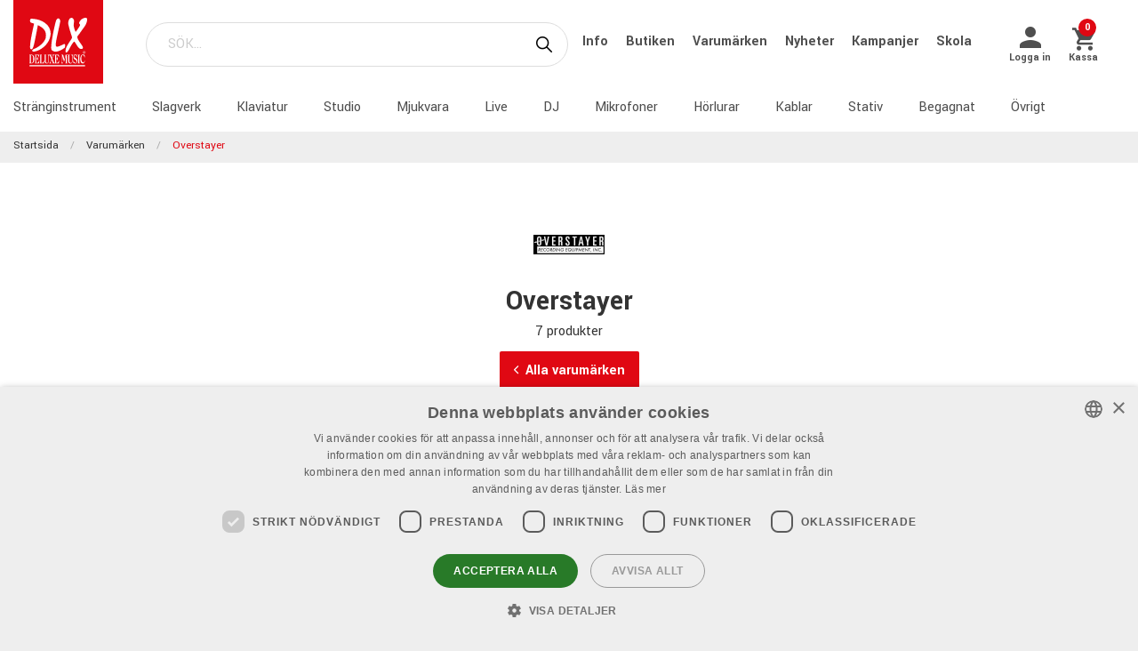

--- FILE ---
content_type: text/html; charset=utf-8
request_url: https://www.dlxmusic.se/varumarken/overstayer
body_size: 13819
content:

<!DOCTYPE html>
<html>
<head>
    

<script>
    window.dataLayer = window.dataLayer || [];
    function gtag() {
        dataLayer.push(arguments);
    }
    gtag("consent", "default", {
        ad_personalization: "denied",
        ad_storage: "denied",
        ad_user_data: "denied",
        analytics_storage: "denied",
        functionality_storage: "denied",
        personalization_storage: "denied",
        security_storage: "granted",
        wait_for_update: 2000,
    });
</script>
<script type="text/javascript" charset="UTF-8" src="//cdn.cookie-script.com/s/109e1b66faf12b4ecc5c2b6956f693b6.js"></script>

<!-- Hello Retail -->
<script async src="https://helloretailcdn.com/helloretail.js"></script>
<script>
  function hasTargetingConsent() {
    const cn = 'CookieScriptConsent=';
    const c = document.cookie.split(';').map(c => c.trim()).find(c => c.startsWith(cn));
    if (!c) return false;
    try {
      const v = JSON.parse(decodeURIComponent(c.substring(cn.length)));
      if (v.action === 'accept' && v.categories) {
        const cats = JSON.parse(v.categories);
        return cats.includes('targeting');
      }
    } catch(e) {}
    return false;
  }
  (function() {
    window.hrq = window.hrq || [];
    window.hrq.push(['init', { trackingOptOut: !hasTargetingConsent() }]);
  })();
</script>
<!-- End Hello Retail -->
<meta name="google-site-verification" content="LEQgtYyUGdioP0ZlQYIU65XfRIL4vKnmmKsiuxwr7a4" />
<meta charset="utf-8" />
<meta name="viewport" content="width=device-width, initial-scale=1.0, maximum-scale=1" />
<title>Overstayer</title>
<link href="/ui/css/site.min.css?v=A146458161C0D2BD8EE3F111E9DBEFF151427B3B7798DF8EBF8D64153ADB8537" rel="stylesheet" type="text/css" />
<link href="https://unpkg.com/ionicons@4.5.5/dist/css/ionicons.min.css" rel="stylesheet">

<script src="https://api.unifaun.com/rs-extapi/v1/delivery-checkouts-widget/unifaun-checkout-all.min.js" type="text/javascript"></script>
    <link rel="apple-touch-icon" href="/storage/F74AADB48BA01DF8D0A98B497B3A85A5CCFDDEE343782038277A9C69CEEB0E89/f617d12c225f4126a07446e1b7dda70a/180-180-1-ico.Png/media/0df910a0fe8a40b08d0d373622ca6c22/favicon-250%20(1).png" type="" />
    <link rel="icon" href="/storage/41777432CDC42AA5384CC0BD972D263DC31C5B78EF022743CAD6A98BC219E159/f617d12c225f4126a07446e1b7dda70a/192-192-1-ico.Png/media/0df910a0fe8a40b08d0d373622ca6c22/favicon-250%20(1).png" type="image/png" />
    <link rel="icon" href="/storage/1A234A9BF592A1449F3641E8B1DF8013845C71F71EE12743A128D088BC006C2F/f617d12c225f4126a07446e1b7dda70a/96-96-1-ico.Png/media/0df910a0fe8a40b08d0d373622ca6c22/favicon-250%20(1).png" type="image/png" />
    <link rel="icon" href="/storage/BBE23C49C26F7B8ABB23605D74228971A28CDFADC23FD5CC75272DA2AC2D3C4F/f617d12c225f4126a07446e1b7dda70a/32-32-1-ico.Png/media/0df910a0fe8a40b08d0d373622ca6c22/favicon-250%20(1).png" type="image/png" />
    <link rel="icon" href="/storage/3D99C07192609159955608DBC7F65EE4F9DCBAF1678A82997CC3B988C776322C/f617d12c225f4126a07446e1b7dda70a/16-16-1-ico.Png/media/0df910a0fe8a40b08d0d373622ca6c22/favicon-250%20(1).png" type="image/png" />
    <link rel="shortcut icon" href="/storage/566E168CFFA257931275EB2A44160DB43D80430D690072C09B9709C4C76FA592/f617d12c225f4126a07446e1b7dda70a/16-16-1-ico.Icon/media/0df910a0fe8a40b08d0d373622ca6c22/favicon-250%20(1).ico" type="" />

    <link rel="canonical" href="https://www.dlxmusic.se/varumarken/overstayer" />

    <meta name="robots" content="index,nofollow" />
<meta name="generator" content="Litium" />
<meta property="og:title" content="Overstayer" />
<meta property="og:type" content="website" />
<meta property="og:url" content="https://www.dlxmusic.se/varumarken/overstayer" />
<meta property="og:description" />
<meta property="og:locale" content="sv_SE" />
<meta property="og:site_name" content="" />

<!-- Google Tag Manager --><script type="text/javascript">(function(w){w.dataLayer = w.dataLayer || [];})(window);(function(w,d,s,l,i){w[l]=w[l]||[];w[l].push({'gtm.start':new Date().getTime(),event:'gtm.js'});var f=d.getElementsByTagName(s)[0],j=d.createElement(s),dl=l!='dataLayer'?'&l='+l:'';j.async=true;j.src='//www.googletagmanager.com/gtm.js?id='+i+dl;f.parentNode.insertBefore(j,f);})(window,document,'script','dataLayer','GTM-MWVNC9F');</script><!-- End Google Tag Manager -->

    




<script type="text/javascript">
    window.localStorage.setItem('requestVerificationToken', 'sQ1BngRqjv1CJWbyb8XMuEdi9nJtMkM-4oV2G-7YSt2z0RC-dTNCO5tDK65SFWEHXmUdNiQB_ElvO6p4hj9of7qJt701:hInTE8mxRxk07B9J-BHoFKTza70V_NoaT9ELOKLNdlXoJzo5pMTZSIKlzanqbFvKsPClJnjtTBSvQY55tXPYefpBTP01');
    window.__litium = window.__litium || {};
    window.__litium.requestContext = {"channelSystemId":"181cbd45-e1de-4cff-bde8-e69cfe5242a6","currentPageSystemId":"bd28f387-60f1-4907-966e-306dae7910e8"};
    window.__litium.preloadState = window.__litium.preloadState || {};
    window.__litium.preloadState.cart = {"fees":[],"checkoutUrl":"/kassa","orderTotal":"0 kr","quantity":"0","orderRows":[],"discount":"0 kr","deliveryCost":"0 kr","paymentCost":"0 kr","grandTotal":"0 kr","vat":"0 kr","requirePallet":false,"hideVatInCheckout":false,"shoppingCartUrl":"/varukorg","systemId":"00000000-0000-0000-0000-000000000000"};
    window.__litium.preloadState.navigation = {"contentLinks":[{"name":"Stränginstrument","url":"/produkter/stranginstrument","disabled":false,"isSelected":false,"links":[]},{"name":"Slagverk","url":"/produkter/trummor-percussion","disabled":false,"isSelected":false,"links":[]},{"name":"Klaviatur","url":"/produkter/klaviatur","disabled":false,"isSelected":false,"links":[]},{"name":"Studio","url":"/produkter/studio","disabled":false,"isSelected":false,"links":[]},{"name":"Mjukvara","url":"/produkter/studio/mjukvara","disabled":false,"isSelected":false,"links":[]},{"name":"Live","url":"/produkter/pa-live","disabled":false,"isSelected":false,"links":[]},{"name":"DJ","url":"/produkter/dj","disabled":false,"isSelected":false,"links":[]},{"name":"Mikrofoner","url":"/produkter/mikrofoner","disabled":false,"isSelected":false,"links":[]},{"name":"Hörlurar","url":"/produkter/horlurar","disabled":false,"isSelected":false,"links":[]},{"name":"Kablar","url":"/produkter/kablar-kontakter","disabled":false,"isSelected":false,"links":[]},{"name":"Stativ","url":"/produkter/stativ","disabled":false,"isSelected":false,"links":[]},{"name":"Begagnat","url":"/dlx/used-b-stock","disabled":false,"isSelected":false,"links":[]},{"name":"Övrigt","url":"/produkter/ovrigt","disabled":false,"isSelected":false,"links":[]}]};
    window.__litium.preloadState.navigationMobile = {"contentLinks":[{"name":"Stränginstrument","url":"/produkter/stranginstrument","disabled":false,"isSelected":false,"links":[]},{"name":"Slagverk","url":"/produkter/trummor-percussion","disabled":false,"isSelected":false,"links":[]},{"name":"Klaviatur","url":"/produkter/klaviatur","disabled":false,"isSelected":false,"links":[]},{"name":"Studio","url":"/produkter/studio","disabled":false,"isSelected":false,"links":[]},{"name":"Mjukvara","url":"/produkter/studio/mjukvara","disabled":false,"isSelected":false,"links":[]},{"name":"Live","url":"/produkter/pa-live","disabled":false,"isSelected":false,"links":[]},{"name":"DJ","url":"/produkter/dj","disabled":false,"isSelected":false,"links":[]},{"name":"Mikrofoner","url":"/produkter/mikrofoner","disabled":false,"isSelected":false,"links":[]},{"name":"Hörlurar","url":"/produkter/horlurar","disabled":false,"isSelected":false,"links":[]},{"name":"Kablar","url":"/produkter/kablar-kontakter","disabled":false,"isSelected":false,"links":[]},{"name":"Stativ","url":"/produkter/stativ","disabled":false,"isSelected":false,"links":[]},{"name":"Begagnat","url":"/dlx/used-b-stock","disabled":false,"isSelected":false,"links":[]},{"name":"Övrigt","url":"/produkter/ovrigt","disabled":false,"isSelected":false,"links":[]}]};
    window.__litium.constants = {
        role: {
            approver: "Ordergodkannare",
            buyer: "Orderlaggare",
        },
        countries: [{"text":"Sweden","value":"SE","selected":false}],
        checkoutMode: {
            privateCustomers: 2,
            companyCustomers: 4,
            both: 1
        },
        isDlx:  true,
        currentLocale: "sv-SE",
        currentCurrency: "SEK",
    };
    window.__litium.quickSearchUrl = "/sok";
    window.__litium.cookiePageUrl = "/gdpr_cookies";
    window.__litium.translation = {"general.ok":"OK","minicart.copied":"Länken har kopierats!","checkout.placeorder":"Bekräfta","checkout.campaigncode.placeholder":"Rabattkod","checkout.customerinfo.cellphone":"Telefon","validation.phone":"Telefon","mypage.pricelistexport.title":"Exportera prislista","orderdetail.deliverytime.text":"Leveranstid","nshift.postalcode.countryinfo":" Ange ditt postnummer för att fortsätta.","mypage.pricelistexport.startmessage":"Exporten kan ta några minuter. När exporten är klar kommer nedladdningsknappen att synas.","validation.unique":"Värdet är inte unikt","checkout.customerinfo.zipcode":"Postnummer","minicart.link":"Länk","mypage.address.address":"Adress","mypage.person.addtitle":"Lägg till","mypage.address.billing":"Kund","facetedsearch.filter.placeholder":"Filter","general.select":"Välj","checkout.cart.total":"Totalt","mypage.person.phone":"Telefon","checkout.terms.acceptterms":"Jag har läst och accepterar","nshift.postalcode.hint.tooshort":"Fyll i 5 siffror (11240)","mypage.address.subtitle":"Adresser","checkout.order.message":"Meddelande till kundtjänst","brand":"Varumärke","mypage.address.city":"Stad","product.buy":"Köp","checkout.customerinfo.clicktologin":"Klicka för att logga in. ","checkout.customerinfo.title":"Kunduppgifter","mypage.person.email":"E-post","validation.invalidusername":"Användarnamnet är inte giltigt","checkout.title":"Kassa","facet.header.categories":"Kategorier","mypage.person.edittitle":"Ändra","general.remove":"Ta bort","checkout.customerinfo.firstname":"Förnamn","mypage.address.title":"Adresser","checkout.customerinfo.email":"E-post","cookieconsent.accept":"Ok","mypage.order.title":"Ordrar","mypage.pricelistexport.download":"Ladda ned","checkout.customerinfo.country.placeholder":"Välj ett land","checkout.order.grandTotal":"Totalt ink moms","checkout.customerinfo.login":"Logga in","checkout.customerinfo.phonenumber":"Telefon","mypage.bulkinsert.bulkinserttitle":"Bulkbeställning","mypage.bulkinsert.cancel":"Rensa","checkout.campaigncodeinvalid":"Code not found","facet.header.filter":"Filter","product.articlenumber":"Artikelnummer","mypage.person.add":"Lägg till","orderdetail.requirepallet":"Din order innehåller en tilläggsavgift p.g.a varans vikt eller storlek","nshift.postalcode.nooptions":"Inga leveransalternativ hittades för detta postnummer","checkout.usecampaigncode":"Använd","mypage.address.careof":"c/o","checkout.customerinfo.companyname":"Företagsnamn","checkout.customerinfo.legalregistrationnumber":"Organisationsnummer","minicart.empty":"Din varukorg är tom.","checkout.customerinfo.privatecustomer":"Privatkund","checkout.order.title":"Din order","checkout.nextbutton":"Nästa","mypage.pricelistexport.genarateexcel":"Skapa ny prislista","login.loginbuttontext":"Logga in","validation.emailinused":"Denna e-post finns redan registrerad, vänligen logga in för att fortsätta eller använd en annan e-post.","checkout.customerinfo.company":"Företag","checkout.customerinfo.personalnumbersecondpart":"Sista Siffror","mypage.person.firstname":"Förnamn","checkout.cart.title":"Varukorg","mypage.person.title":"Personer","checkout.cart.header.artikelnummer":"Artikelnummer","nshift.postalcode.hint.onlydigits":"Endast siffror","common.loading":"Laddar Klarna","checkout.payment.title":"Betalsätt","mypage.address.edittitle":"Ändra","checkout.customerinfo.private":"Privatperson","checkout.customerinfo.reference":"Referens","mypage.address.address2":"Namn","general.cancel":"Avbryt","filter.showmore":"Visa fler","checkout.terms.link":"villkoren","nshift.postalcode.placeholder":" ","nshift.postalcode.label":"Fyll i postnummer","checkout.order.paymentcost":"Extra fraktkostnad p.g.a. varans storlek","checkout.cart.header.price":"Pris","checkout.terms.acceptTermsOfCondition":"Jag har läst och accepterar","checkout.backbutton":"Tillbaka","mypage.pricelistexport.note":"Beskrivning:","minicart.checkout":"Kassa","checkout.delivery.title":"Leveranssätt","checkout.customerinfo.companyaddress.placeholder":"Välj en adress","search.yourfilter":"Dina filter","checkout.campaigncode":"Har du en rabattkod?","mypage.person.role.approver":"Ordergodkännare","mypage.address.phonenumber":"Telefon","checkout.customerinfo.referensnummer":"Ert Ordernummer","checkout.customerinfo.address":"Adress","mypage.address.delivery":"Leveransadress","nshift.options.legend":"Leveransalternativ","checkout.cart.header.quantity":"Antal","checkout.order.total":"Totalt","general.search":"Sök","mypage.address.addtitle":"Lägg till","minicart.header":"Varukorg","minicart.sharecart":"Dela varukorg","mypage.bulkinsert.note":"Lägg till artikelnummer och antal, separerat med ett mellanslag, kommatecken eller tab. Tryck enter för att fortsätta med nästa artikel. Du kan även kopiera/klistra in en lista från t.ex. Excel eller ert affärssystem. ","mypage.bulkinsert.invaliddata":"Följande rader kan ej läggas till, vänligen kontrollera:","mypage.person.name":"Namn","nshift.status.scriptwaiting":"Leveransalternativ laddas ej (försök  {0})","general.save":"Spara","mypage.login.title":"Inloggningsuppgifter","checkout.cart.empty":"Din varukorg är tom","minicart.shareheader":"Dela önskelista","mypage.bulkinsert.addtocart":"Lägg till i varukorg","checkout.customerinfo.deliveryaddress":"Alternativ leveransadress","cookieconsent.readmore":"Läs mer","mypage.pricelistexport.message":"Du kan ladda ner den befintliga filen nedan utan dröjsmål, eller skapa en ny fil med de senaste ändringarna. Detta kan ta några minuter.","product.pricefrom":"Pris från","nshift.postalcode.invalid":"Fyll i ett giltigt postnummer","checkout.customerinfo.businesscustomer":"Företagskund?","mypage.address.add":"Lägg till","checkout.cart.compaignprice":"Kampanjpris","checkout.customerinfo.careof":"c/o","mypage.person.role.buyer":"Orderläggare","mypage.person.subtitle":"Personer i företaget","checkout.customerinfo.lastname":"Efternamn","minicart.total":"Totalt","includevat":"Pris inkl. moms","mypage.person.lastname":"Efternamn","mypage.info.title":"Mina uppgifter","facetedsearch.filter.text.placeholder":"Dina filter:","checkout.order.discount":"Rabatt","checkout.cart.header.total":"Total","checkout.customerinfo.existingcustomer":"Redan kund? ","minicart.numberofproduct":"produkter","checkout.order.deliverycost":"Leveranskostnad","mypage.address.country":"Land","validation.email":"E-posten är inte giltig","checkout.customerinfo.personalnumberfirstpart":"Personnummer","availablequantity.errormessage":"Utgående produkt, vi har bara","general.search.bar":"SÖK...","checkout.customerinfo.city":"Stad","checkout.order.vat":"Moms","nshift.postalcode.hint.toolong":"Endast 5 siffror (11240)","checkout.customerinfo.billingaddress":"Kund","checkout.customerinfo.signupandlogin":"Registrera dig och logga in","checkout.customerinfo.showalternativeaddress":"Alternativ leveransadress","excludevat":"Pris exkl. moms","mypage.person.role":"Roll","validation.required":"Obligatoriskt","mypage.address.postnumber":"Postnummer","minicart.copy":"Kopiera","cookieconsent.text":"Vi använder cookies (kakor) enligt GDPR lagen","tooltip.addedtocart":"Produkten har lagts i varukorgen","nshift.status.loading":"Laddar leveransalternativ","validation.personalnumber":"Personnummer","checkout.customerinfo.country":"Land","checkout.customerinfo.personalnumber":"Personnummer","filter.showless":"Visa färre"};
</script>        <script type='text/javascript'>
            var appInsights=window.appInsights||function(config)
                        {
                        function r(config){ t[config] = function(){ var i = arguments; t.queue.push(function(){ t[config].apply(t, i)})} }
                var t = { config:config},u=document,e=window,o='script',s=u.createElement(o),i,f;for(s.src=config.url||'//az416426.vo.msecnd.net/scripts/a/ai.0.js',u.getElementsByTagName(o)[0].parentNode.appendChild(s),t.cookie=u.cookie,t.queue=[],i=['Event','Exception','Metric','PageView','Trace','Ajax'];i.length;)r('track'+i.pop());return r('setAuthenticatedUserContext'),r('clearAuthenticatedUserContext'),config.disableExceptionTracking||(i='onerror',r('_'+i),f=e[i],e[i]=function(config, r, u, e, o) { var s = f && f(config, r, u, e, o); return s !== !0 && t['_' + i](config, r, u, e, o),s}),t
        }({
                instrumentationKey:"9bf75ff1-41d7-4205-b036-8315eb0cf56d"
            });

            window.appInsights=appInsights;
            appInsights.trackPageView();
        </script>
</head>
<body class="dlx logged-out b2c music">





<div class="header__top">
    <div class="row">


    </div>
</div>


<script>
    document.addEventListener("DOMContentLoaded", function () {
        if (!( false)) {
            var menuHeaderElement = document.querySelector(".navbar__menu-header");
            if (menuHeaderElement) {
                menuHeaderElement.classList.add("hide-banner");
            }
        }
    });
</script>

<header id="header" role="banner" class="header">
    <div class="extended-header ">
        <div class="header__row header__items">
            <a href="/" class="header__logo">
                <img src="/storage/FFE7F184E08A594AD1B5CA6C1CE5830DDE2CF9EA7FAE9EE0074729F7C0F7CE10/69afff9207ec4d78986c1403d25a0cfb/svg/media/21bdd08471dd4413b551343e91a57c5f/DLX%20logo%20inverted%20NEW.svg" />
            </a>
            <div class="header__search">
                <div id="quickSearch"></div>
            </div>
                <div class="header__top-links">
                            <a class="navbar__link" style="padding-left: 1rem" href="/dlx/Info">
                                Info
                            </a>
                            <a class="navbar__link" style="padding-left: 1rem" href="/dlx/butiken">
                                Butiken
                            </a>
                            <a class="navbar__link" style="padding-left: 1rem" href="/varumarken">
                                Varum&#228;rken
                            </a>
                            <a class="navbar__link" style="padding-left: 1rem" href="/dlx/nyheter">
                                Nyheter
                            </a>
                            <a class="navbar__link" style="padding-left: 1rem" href="/dlx/kampanjer/kampanjer">
                                Kampanjer
                            </a>
                            <a class="navbar__link" style="padding-left: 1rem" href="/dlx/skola">
                                Skola
                            </a>
                </div>
        <div class="header__components">
            

<div class="profile">
    <a href="/inloggningssida?RedirectUrl=%2fvarumarken%2foverstayer" class="profile__link--block" rel="nofollow">
        <i class="icon ion-md-person profile__icon"></i>
        <span class="profile__title">Logga in</span>
    </a>
</div>
            <div id="miniCart" class="cart cart--mini"></div>
        </div>
            <div class="header__break"></div>
        </div>
        <div class="header__navigation">
            <div class="header__row">
                <nav role="navigation" class="navbar" id="navbar"></nav>
            </div>
        </div>
    </div>
</header>    <nav class="breadcrumbs-container">
        <ul class="breadcrumbs">
                <li class="breadcrumbs__item " >
                    <a class="breadcrumbs__link" href="/">Startsida</a>
                </li>
                <li class="breadcrumbs__item " >
                    <a class="breadcrumbs__link" href="/varumarken">Varum&#228;rken</a>
                </li>
                <li class="breadcrumbs__item " >
                    <a class="breadcrumbs__link" href="/varumarken/overstayer">Overstayer</a>
                </li>
        </ul>
    </nav>
    <main class="main-content">
        <div class="brand-page__intro">
    <div class="row">
            <div class="brand-page__intro--wrapper small-12 large-12">
                <div class="brand-page__intro--content">
                    <div class="brand-page__logo"><img src="/storage/327BA312FF8F38DB03EFAE2F79AC502B7C9092F64A891A20AF3482D2064F361D/b85a83fd6a5b42e38cd0df3bfb145de4/jpg/media/f91f727a851b4843bded6fdb0b1a0563/OVERSTAYER.jpg" /></div>
                    <h1 class="brand-page__header">Overstayer</h1>
                    <p>7 produkter </p>
                    <a href="/varumarken" class="button brand-page__button--back">
                        <i class="icon ion-ios-arrow-back"></i>Alla varum&#228;rken
                    </a>
                </div>
            </div>
    </div>
</div>

<div class="brand-page__products row">
        <div class="show-for-large" role="navigation" id="facetedSearch">
        </div>
        <div id="search-result">
            <div id="facetedSearchCompact" class="compact-filter"></div>

    <div class="filter-container" data-productfilter>
            <div class="row product-sorting">
                <div class="select">
                    <select class="form__input" onchange="location = this.value;">
                        <option value="default" disabled selected>Sortera</option> 
                            <option  value="/varumarken/overstayer">Popul&#228;ra produkter</option>
                            <option  value="/varumarken/overstayer?sort_by=recommended">Rekommenderade</option>
                            <option  value="/varumarken/overstayer?sort_by=news">Nya produkter</option>
                            <option  value="/varumarken/overstayer?sort_by=name">Namn a-&#246;</option>
                            <option  value="/varumarken/overstayer?sort_by=name&amp;sort_direction=Descending">Namn &#246;-a</option>
                            <option  value="/varumarken/overstayer?sort_by=price">Billigast f&#246;rst</option>
                            <option  value="/varumarken/overstayer?sort_by=price&amp;sort_direction=Descending">Dyrast f&#246;rst</option>
                    </select>
                </div>
            </div>
    </div>



            <div class="row brand-families__header">
                <h2>Alla produkter fr&#229;n Overstayer</h2>
            </div>





    <script>
        window.dataLayer = window.dataLayer || [];
        window.dataLayer.push({ ecommerce: null });
        var gtmItems = [{"event":"view_item_list","ecommerce":{"item_list_id":"Overstayer","item_list_name":"Overstayer","items":[{"item_id":"1086509","item_name":"OVERSTAYER 8101 M-A-S","coupon":"","discount":0.0,"index":0,"item_brand":null,"item_category":"Studio","item_category2":"Signalutrustning","item_category3":"Dynamikprocessorer","item_category4":"","item_category5":"","price":24042.00,"quantity":1},{"item_id":"1086511","item_name":"OVERSTAYER 3706 STEREO FIELD EFFECT","coupon":"","discount":0.0,"index":1,"item_brand":null,"item_category":"Studio","item_category2":"Signalutrustning","item_category3":"Dynamikprocessorer","item_category4":"","item_category5":"","price":29357.00,"quantity":1},{"item_id":"1086513","item_name":"OVERSTAYER 3722 SVC","coupon":"","discount":0.0,"index":2,"item_brand":null,"item_category":"Studio","item_category2":"Signalutrustning","item_category3":"Dynamikprocessorer","item_category4":"","item_category5":"","price":27585.00,"quantity":1},{"item_id":"1069212","item_name":"OVERSTAYER 8755DM","coupon":"","discount":0.0,"index":3,"item_brand":null,"item_category":"Studio","item_category2":"Signalutrustning","item_category3":"Mikrofonförstärkare","item_category4":"","item_category5":"","price":43995.00,"quantity":1},{"item_id":"1082922","item_name":"OVERSTAYER 8755DM-LI","coupon":"","discount":1996.00,"index":4,"item_brand":null,"item_category":"Studio","item_category2":"Signalutrustning","item_category3":"Channelstrips","item_category4":"","item_category5":"","price":37999.00,"quantity":1},{"item_id":"1086505","item_name":"OVERSTAYER 8776A IMPERIAL CHANNEL ","coupon":"","discount":0.0,"index":5,"item_brand":null,"item_category":"Studio","item_category2":"Signalutrustning","item_category3":"Channelstrips","item_category4":"","item_category5":"","price":22599.00,"quantity":1},{"item_id":"1086510","item_name":"OVERSTAYER NT-02A SATURATOR ","coupon":"","discount":0.0,"index":6,"item_brand":null,"item_category":"Studio","item_category2":"Signalutrustning","item_category3":"Effektenheter","item_category4":"","item_category5":"","price":21995.00,"quantity":1}],"currency":"SEK"}}];
        gtmItems.forEach(function (data) {
            window.dataLayer.push(data);
        });
    </script>
                <div class="row">
                    <div class="small-12 columns product-list">
                        <ul class="row product-list">
                                <li class="product-list__item columns small-6 medium-4 large-3">

<a href="/produkter/studio/signalutrustning/dynamikprocessorer/overstayer-m-a-s-model-8101"  itemprop="url" title="OVERSTAYER 8101 M-A-S">


    <div class="product__figure">
            <div class="product__image-link">

                <img src="/storage/1C78BCC2880369ED97808213C1B684C6C327059FE2961255C24CA1537B4B82F2/681ab90a226c48fea7b1bf43592d542b/220-28-0-jpg.Jpeg/media/6a524fd0c5ff4971b79f9b4fd5bd7b94/OVERSTAYER_M-A-S.jpeg" alt="" title="" class="product__image" width="220" height="28" sizes="220px" srcset="/storage/1C78BCC2880369ED97808213C1B684C6C327059FE2961255C24CA1537B4B82F2/681ab90a226c48fea7b1bf43592d542b/220-28-0-jpg.Jpeg/media/6a524fd0c5ff4971b79f9b4fd5bd7b94/OVERSTAYER_M-A-S.jpeg 220w, /storage/610C8D397BECA7B648B521416B7707D2FAF0577E181535373BC1231A564789D3/681ab90a226c48fea7b1bf43592d542b/440-55-0-jpg.Jpeg/media/6a524fd0c5ff4971b79f9b4fd5bd7b94/OVERSTAYER_M-A-S.jpeg 440w" loading="lazy" />
            </div>
    </div>

    <div class="product__info">
        <h3  itemprop="name" class="product__name">Overstayer 8101 M-A-S</h3>
            <p class="product__description">Analogue Stereo Processor</p>
            <span class="product__articlenumber">Artikelnummer 1086509</span>
    </div>
    <div class="product__info__bottom">
                <p class="product-detail__stock-status product-detail__stock-status--out-of-stock">
                    <span class="product-detail__stock-status--delivery-time">
                        <i class="icon ion-md-time"></i> Ej i lager, kontakta oss f&#246;r leveranstid
                    </span>
                </p>
    </div>
</a>

<div class="right">
        <div class="product__price">
            

    <div class="product__price-wrap">

        <div  itemprop="priceSpecification"
              itemscope=""
              itemtype="https://schema.org/UnitPriceSpecification">

            <div  itemprop="price" content="24042.00" class=price>
24042 kr                                    <meta itemprop="priceCurrency" content="SEK" />
            </div>
        </div>





    </div>

        </div>
    <buy-button data-article-number="50019709" data-css-class="button buy-button product-detail__buy-button" data-href="/produkter/studio/signalutrustning/dynamikprocessorer/overstayer-m-a-s-model-8101" data-label="Köp" data-quantity-field-id="" data-show-label="True"><span><a class='button buy-button product-detail__buy-button'>Köp</a></span></buy-button></div>


</li>
                                <li class="product-list__item columns small-6 medium-4 large-3">

<a href="/produkter/studio/signalutrustning/dynamikprocessorer/overstayer-sfe-model-3706"  itemprop="url" title="OVERSTAYER 3706 STEREO FIELD EFFECT">


    <div class="product__figure">
            <div class="product__image-link">

                <img src="/storage/B41EE8FD076AD29EB834D6190EED814AD7D0ADC73930F444831191BE5778C1D9/5531b69cdf8540b8a07898858578f887/220-28-0-jpg.Jpeg/media/6445074d6ec4495a98bf633f0ac71bac/OVERSTAYER_3706_1.jpeg" alt="" title="" class="product__image" width="220" height="28" sizes="220px" srcset="/storage/B41EE8FD076AD29EB834D6190EED814AD7D0ADC73930F444831191BE5778C1D9/5531b69cdf8540b8a07898858578f887/220-28-0-jpg.Jpeg/media/6445074d6ec4495a98bf633f0ac71bac/OVERSTAYER_3706_1.jpeg 220w, /storage/0243873D21755AC78BB2E7DCFCB8E0492AA7CF5FC539B22EAD19DD3A5D57DF87/5531b69cdf8540b8a07898858578f887/440-56-0-jpg.Jpeg/media/6445074d6ec4495a98bf633f0ac71bac/OVERSTAYER_3706_1.jpeg 440w" loading="lazy" />
            </div>
    </div>

    <div class="product__info">
        <h3  itemprop="name" class="product__name">Overstayer 3706 Stereo Field Effect</h3>
            <p class="product__description">Stereo FET Compressor and Limiter with Harmonic Colouration</p>
            <span class="product__articlenumber">Artikelnummer 1086511</span>
    </div>
    <div class="product__info__bottom">
                <p class="product-detail__stock-status product-detail__stock-status--out-of-stock">
                    <span class="product-detail__stock-status--delivery-time">
                        <i class="icon ion-md-time"></i> Ej i lager, kontakta oss f&#246;r leveranstid
                    </span>
                </p>
    </div>
</a>

<div class="right">
        <div class="product__price">
            

    <div class="product__price-wrap">

        <div  itemprop="priceSpecification"
              itemscope=""
              itemtype="https://schema.org/UnitPriceSpecification">

            <div  itemprop="price" content="29357.00" class=price>
29357 kr                                    <meta itemprop="priceCurrency" content="SEK" />
            </div>
        </div>





    </div>

        </div>
    <buy-button data-article-number="50019711" data-css-class="button buy-button product-detail__buy-button" data-href="/produkter/studio/signalutrustning/dynamikprocessorer/overstayer-sfe-model-3706" data-label="Köp" data-quantity-field-id="" data-show-label="True"><span><a class='button buy-button product-detail__buy-button'>Köp</a></span></buy-button></div>


</li>
                                <li class="product-list__item columns small-6 medium-4 large-3">

<a href="/produkter/studio/signalutrustning/dynamikprocessorer/overstayer-svc-model-3722"  itemprop="url" title="OVERSTAYER 3722 SVC">


    <div class="product__figure">
            <div class="product__image-link">

                <img src="/storage/27EC8386F784BFB58FF89F745B96121F6784E6C0B96E318DA9216F0B0742D331/63cd13bc55394171a9c527ceef773d48/220-28-0-jpg.Jpeg/media/f4a70ccf004b4fe5b1f5118cde5f770b/OVERSTAYER_3722_1.jpeg" alt="" title="" class="product__image" width="220" height="28" sizes="220px" srcset="/storage/27EC8386F784BFB58FF89F745B96121F6784E6C0B96E318DA9216F0B0742D331/63cd13bc55394171a9c527ceef773d48/220-28-0-jpg.Jpeg/media/f4a70ccf004b4fe5b1f5118cde5f770b/OVERSTAYER_3722_1.jpeg 220w, /storage/7C815C8808D8DF915C765506D2F550C001A52910CF42F419155EFDB1CAC1FA7A/63cd13bc55394171a9c527ceef773d48/440-56-0-jpg.Jpeg/media/f4a70ccf004b4fe5b1f5118cde5f770b/OVERSTAYER_3722_1.jpeg 440w" loading="lazy" />
            </div>
    </div>

    <div class="product__info">
        <h3  itemprop="name" class="product__name">Overstayer 3722 Stereo Voltage Control</h3>
            <p class="product__description">Stereo VCA Compressor with 2-band shelving EQ and Harmonics</p>
            <span class="product__articlenumber">Artikelnummer 1086513</span>
    </div>
    <div class="product__info__bottom">
                <p class="product-detail__stock-status product-detail__stock-status--out-of-stock">
                    <span class="product-detail__stock-status--delivery-time">
                        <i class="icon ion-md-time"></i> Ej i lager, kontakta oss f&#246;r leveranstid
                    </span>
                </p>
    </div>
</a>

<div class="right">
        <div class="product__price">
            

    <div class="product__price-wrap">

        <div  itemprop="priceSpecification"
              itemscope=""
              itemtype="https://schema.org/UnitPriceSpecification">

            <div  itemprop="price" content="27585.00" class=price>
27585 kr                                    <meta itemprop="priceCurrency" content="SEK" />
            </div>
        </div>





    </div>

        </div>
    <buy-button data-article-number="50019710" data-css-class="button buy-button product-detail__buy-button" data-href="/produkter/studio/signalutrustning/dynamikprocessorer/overstayer-svc-model-3722" data-label="Köp" data-quantity-field-id="" data-show-label="True"><span><a class='button buy-button product-detail__buy-button'>Köp</a></span></buy-button></div>


</li>
                                <li class="product-list__item columns small-6 medium-4 large-3">

<a href="/produkter/studio/signalutrustning/mikrofonforstarkare/overstayer-8755dm"  itemprop="url" title="OVERSTAYER 8755DM">


    <div class="product__figure">
            <div class="product__image-link">

                <img src="/storage/856CBA5D275EC751B15B86CFE758C43C6F001EBBCB5F70D5B20AD1D8FA48553E/d95a9dbb4e924b6b9ad2a57f562ff9af/220-50-0-jpg.Jpeg/media/14173e486df04aa2ad80ab5c525d3f8b/OVERSTAYER_DM.jpeg" alt="" title="" class="product__image" width="220" height="50" sizes="220px" srcset="/storage/856CBA5D275EC751B15B86CFE758C43C6F001EBBCB5F70D5B20AD1D8FA48553E/d95a9dbb4e924b6b9ad2a57f562ff9af/220-50-0-jpg.Jpeg/media/14173e486df04aa2ad80ab5c525d3f8b/OVERSTAYER_DM.jpeg 220w, /storage/5F1F008506E65301388BAD364EE725CBA132874D22F215C1E290B61E39346ED8/d95a9dbb4e924b6b9ad2a57f562ff9af/440-100-0-jpg.Jpeg/media/14173e486df04aa2ad80ab5c525d3f8b/OVERSTAYER_DM.jpeg 440w" loading="lazy" />
            </div>
    </div>

    <div class="product__info">
        <h3  itemprop="name" class="product__name">Overstayer Modular Channel Stereo 8755DM</h3>
            <p class="product__description">Stereo Analogue Channel Strip with Mic/Line/DI Preamp, Resonant Low-pass and High-Pass filters, Two-band...</p>
            <span class="product__articlenumber">Artikelnummer 1069212</span>
    </div>
    <div class="product__info__bottom">
                <p class="product-detail__stock-status product-detail__stock-status--out-of-stock">
                    <span class="product-detail__stock-status--delivery-time">
                        <i class="icon ion-md-time"></i> Ej i lager, kontakta oss f&#246;r leveranstid
                    </span>
                </p>
    </div>
</a>

<div class="right">
        <div class="product__price">
            

    <div class="product__price-wrap">

        <div  itemprop="priceSpecification"
              itemscope=""
              itemtype="https://schema.org/UnitPriceSpecification">

            <div  itemprop="price" content="43995.00" class=price>
43995 kr                                    <meta itemprop="priceCurrency" content="SEK" />
            </div>
        </div>





    </div>

        </div>
    <buy-button data-article-number="50002094" data-css-class="button buy-button product-detail__buy-button" data-href="/produkter/studio/signalutrustning/mikrofonforstarkare/overstayer-8755dm" data-label="Köp" data-quantity-field-id="" data-show-label="True"><span><a class='button buy-button product-detail__buy-button'>Köp</a></span></buy-button></div>


</li>
                                <li class="product-list__item columns small-6 medium-4 large-3">

<a href="/produkter/studio/signalutrustning/channelstrips/overstayer-8755dm-li"  itemprop="url" title="OVERSTAYER 8755DM-LI">

        <div class="product__tag">
            <img class="product-detail__image--main" itemprop="image" src="/storage/E179008DD2AEFC98ECD32C123C81E909239762B9F13CA05ECAEB38B4015DF5F1/31543cdb99e74c2bbfd1efa9bef2e7b6/120-34-0-png.Png/media/702dd193aabf453b9d7eeb6bbef3b0ae/sv_dlx_music_campaign.png" />
        </div>

    <div class="product__figure">
            <div class="product__image-link">

                <img src="/storage/856CBA5D275EC751B15B86CFE758C43C6F001EBBCB5F70D5B20AD1D8FA48553E/d95a9dbb4e924b6b9ad2a57f562ff9af/220-50-0-jpg.Jpeg/media/14173e486df04aa2ad80ab5c525d3f8b/OVERSTAYER_DM.jpeg" alt="" title="" class="product__image" width="220" height="50" sizes="220px" srcset="/storage/856CBA5D275EC751B15B86CFE758C43C6F001EBBCB5F70D5B20AD1D8FA48553E/d95a9dbb4e924b6b9ad2a57f562ff9af/220-50-0-jpg.Jpeg/media/14173e486df04aa2ad80ab5c525d3f8b/OVERSTAYER_DM.jpeg 220w, /storage/5F1F008506E65301388BAD364EE725CBA132874D22F215C1E290B61E39346ED8/d95a9dbb4e924b6b9ad2a57f562ff9af/440-100-0-jpg.Jpeg/media/14173e486df04aa2ad80ab5c525d3f8b/OVERSTAYER_DM.jpeg 440w" loading="lazy" />
            </div>
    </div>

    <div class="product__info">
        <h3  itemprop="name" class="product__name">Overstayer Modular Channel Stereo 8755DM-LI</h3>
            <p class="product__description">Stereo Analogue Channel Strip with Line/DI, Resonant Low-pass and High-Pass filters, Two-band shelving EQ, VCA...</p>
            <span class="product__articlenumber">Artikelnummer 1082922</span>
    </div>
    <div class="product__info__bottom">
                <p class="product-detail__stock-status product-detail__stock-status--in-stock">
                    <span class="product-detail__stock-status--delivery-time">
                        <i class="icon ion-md-checkmark checkout-cart__icon--ok"></i> 1-3 dagar
                    </span>
                        <span class="product-detail__stock-status--store-info">
                            <i class="icon ion-md-checkmark checkout-cart__icon--ok"></i> Finns i butik
                        </span>
                </p>
    </div>
</a>

<div class="right">
        <div class="product__price">
            

    <div class="two-priceRows product__price-wrap">

        <div  itemprop="priceSpecification"
              itemscope=""
              itemtype="https://schema.org/UnitPriceSpecification">

            <div  itemprop="price" content="39995.00" class=old-price>
39995 kr                                        <link itemprop="priceType" href="https://schema.org/StrikethroughPrice" />
                    <meta itemprop="priceCurrency" content="SEK" />
            </div>
        </div>


            <div  itemprop="priceSpecification"
                  itemscope=""
                  itemtype="https://schema.org/UnitPriceSpecification">

                <div class="product__campaign-price">
                    <span  itemprop="price" content="37999.00">
37999 kr                    </span>

                                            <meta itemprop="priceCurrency" content="SEK" />
                </div>
            </div>



    </div>

        </div>
    <buy-button data-article-number="50015988" data-css-class="button buy-button product-detail__buy-button" data-href="/produkter/studio/signalutrustning/channelstrips/overstayer-8755dm-li" data-label="Köp" data-quantity-field-id="" data-show-label="True"><span><a class='button buy-button product-detail__buy-button'>Köp</a></span></buy-button></div>


</li>
                                <li class="product-list__item columns small-6 medium-4 large-3">

<a href="/produkter/studio/signalutrustning/channelstrips/overstayer-ic-model-8776a"  title="OVERSTAYER 8776A IMPERIAL CHANNEL ">


    <div class="product__figure">
            <div class="product__image-link">

                <img src="/storage/9501EAA2B778563FAF86615A2BAA5DE89E2FF1C6DD1232D27EA3BB2DE3649436/96a31399c5f24e4e912a98462ca5446e/220-1040-0-jpg.Jpeg/media/d2813bfab1cc4334b2326332dd66bb83/OVERSTAYER_8776A_1.jpeg" alt="" title="" class="product__image" width="220" height="1040" sizes="220px" srcset="" loading="lazy" />
            </div>
    </div>

    <div class="product__info">
        <h3  class="product__name">Overstayer 8776A Imperial Channel</h3>
            <p class="product__description">Self-Contained Channel Strip Module</p>
            <span class="product__articlenumber">Artikelnummer 1086505</span>
    </div>
    <div class="product__info__bottom">
                <p class="product-detail__stock-status product-detail__stock-status--out-of-stock">
                    <span class="product-detail__stock-status--delivery-time">
                        <i class="icon ion-md-time"></i> Produkten har utg&#229;tt
                    </span>
                </p>
    </div>
</a>

<div class="right">
        <div class="product__price">
            

    <div class="product__price-wrap">

        <div 
             
             >

            <div  content="22599.00" class=price>
22599 kr                            </div>
        </div>





    </div>

        </div>
    </div>


</li>
                                <li class="product-list__item columns small-6 medium-4 large-3">

<a href="/produkter/studio/signalutrustning/effektenheter/overstayer-saturator-nt02a"  itemprop="url" title="OVERSTAYER NT-02A SATURATOR ">


    <div class="product__figure">
            <div class="product__image-link">

                <img src="/storage/1FFDCB4C850F7259D0FBD127E786D70A76B301F4C08F75C43888C2ADDE51855A/0bef4d86e4c54ca18b72415b1c661d52/220-27-0-jpg.Jpeg/media/b6200ee853e947c99d35d6f864975448/OVERSTAYER_NT-2A_1.jpeg" alt="" title="" class="product__image" width="220" height="27" sizes="220px" srcset="/storage/1FFDCB4C850F7259D0FBD127E786D70A76B301F4C08F75C43888C2ADDE51855A/0bef4d86e4c54ca18b72415b1c661d52/220-27-0-jpg.Jpeg/media/b6200ee853e947c99d35d6f864975448/OVERSTAYER_NT-2A_1.jpeg 220w, /storage/446A5F0919BFF868FA180AB243C3AE3425B6595D40CE31D12432FEEE1F3A72EA/0bef4d86e4c54ca18b72415b1c661d52/440-53-0-jpg.Jpeg/media/b6200ee853e947c99d35d6f864975448/OVERSTAYER_NT-2A_1.jpeg 440w" loading="lazy" />
            </div>
    </div>

    <div class="product__info">
        <h3  itemprop="name" class="product__name">Overstayer NT-02A Saturator</h3>
            <p class="product__description">Dual-channel Harmonic &amp; Distortion Processor with Resonance Control</p>
            <span class="product__articlenumber">Artikelnummer 1086510</span>
    </div>
    <div class="product__info__bottom">
                <p class="product-detail__stock-status product-detail__stock-status--out-of-stock">
                    <span class="product-detail__stock-status--delivery-time">
                        <i class="icon ion-md-time"></i> Ej i lager, kontakta oss f&#246;r leveranstid
                    </span>
                </p>
    </div>
</a>

<div class="right">
        <div class="product__price">
            

    <div class="product__price-wrap">

        <div  itemprop="priceSpecification"
              itemscope=""
              itemtype="https://schema.org/UnitPriceSpecification">

            <div  itemprop="price" content="21995.00" class=price>
21995 kr                                    <meta itemprop="priceCurrency" content="SEK" />
            </div>
        </div>





    </div>

        </div>
    <buy-button data-article-number="50019712" data-css-class="button buy-button product-detail__buy-button" data-href="/produkter/studio/signalutrustning/effektenheter/overstayer-saturator-nt02a" data-label="Köp" data-quantity-field-id="" data-show-label="True"><span><a class='button buy-button product-detail__buy-button'>Köp</a></span></buy-button></div>


</li>
                        </ul>
                    </div>
                </div>
            
        </div>
</div>

    </main>
<footer class="footer">
    <div class="row">
            <section class="columns small-6 small-offset-0 medium-offset-0 medium-3 large-3 footer__section">
                <h4 class="footer__header">Sociala medier</h4>
                                    <p><p><a href="https://www.facebook.com/dlxmusicstockholm" target="_blank">Facebook</a></p>

<p><a href="https://www.instagram.com/dlxmusicstockholm/" target="_blank">Instagram</a></p>

<p><a href="https://x.com/dlxstockholm/" target="_blank">X</a></p>

<p><a href="https://www.youtube.com/channel/UC4PUUWQ90uNDB9u9UhN2Msw/" target="_blank">Youtube</a></p>

<p><a href="https://www.tiktok.com/@deluxemusicsverige/" target="_blank">TikTok</a></p>
</p>
            </section>
            <section class="columns small-6 small-offset-0 medium-offset-0 medium-3 large-3 footer__section">
                <h4 class="footer__header">L&#228;nkar</h4>
                        <p><a class="footer__link" href="/dlx/oppettider">&#214;ppettider</a></p>
                        <p><a class="footer__link" href="/dlx/kontakta-oss">Kontakta oss</a></p>
                        <p><a class="footer__link" href="/dlx/kopvillkor">K&#246;pvillkor</a></p>
                        <p><a class="footer__link" href="/dlx/butiken">Butiken</a></p>
                        <p><a class="footer__link" href="/varumarken">Varum&#228;rken</a></p>
                        <p><a class="footer__link" href="/gdpr_cookies">GDPR &amp; Cookies</a></p>
                            </section>
            <section class="columns small-6 small-offset-0 medium-offset-0 medium-3 large-3 footer__section">
                <h4 class="footer__header">Partners</h4>
                                    <p><p><a href="https://qliro.com/sv/" target="_blank"><img alt="" height="75" src="https://assets.qliro.com/shared/se/sv/logo/1/logo_text_mint.png" width="135" /></a></p>
</p>
            </section>
            <section class="columns small-6 small-offset-0 medium-offset-0 medium-3 large-3 footer__section">
                <h4 class="footer__header">Kontakt</h4>
                                    <p><p><a href="hhttps://www.dlxmusic.se/dlx/Info/">Info</a></p>

<p>&Ouml;ppettider:<br />
M&aring;n-Fre:&nbsp;10.00-18.00<br />
L&ouml;rdag:&nbsp;11.00-16.00&nbsp;<br />
S&ouml;ndag:&nbsp;St&auml;ngt</p>

<p><a href="https://www.dlxmusic.se/dlx/kontakta-oss">Helgdagar</a></p>
</p>
            </section>
    </div>
</footer>    <div id="globalNotification" />


<script type="text/javascript" src="/ui/app.6a358b27be7389a344ef.js?v=FB6603608DFCD67A1CD75F1F272C3A23279A6168175BE36D2D3198EA94537887"></script>

<script type="text/javascript">

window.onload = function () {
    setInterval("KeepSessionAlive()", 600000);
}

 function KeepSessionAlive() {
     url = "/api/utility/KeepSessionAlive?time=" + Date();
        var xmlHttp = new XMLHttpRequest();
        xmlHttp.open("GET", url, true);
        xmlHttp.send();
        
}
</script>        <script type='text/javascript'>
            (function () {
                let vh = window.innerHeight * 0.01;
                document.documentElement.style.setProperty('--vh', `${vh}px`);
                window.addEventListener('resize', () => {
                    let vh = window.innerHeight * 0.01;
                    document.documentElement.style.setProperty('--vh', `${vh}px`);
                });
            })();
        </script>
    </body>
</html>
